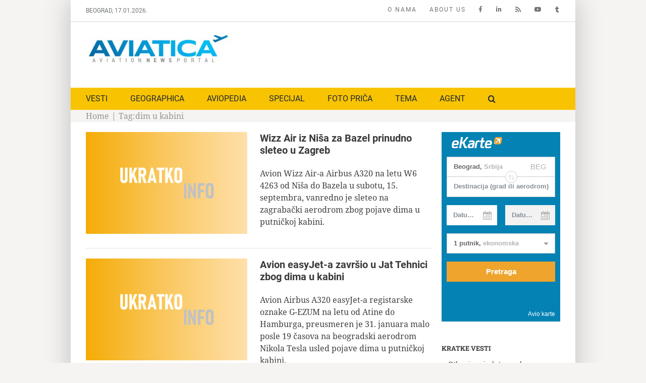

--- FILE ---
content_type: text/html; charset=utf-8
request_url: https://www.google.com/recaptcha/api2/aframe
body_size: 265
content:
<!DOCTYPE HTML><html><head><meta http-equiv="content-type" content="text/html; charset=UTF-8"></head><body><script nonce="P-nEt_aQwskufaplCAfK3w">/** Anti-fraud and anti-abuse applications only. See google.com/recaptcha */ try{var clients={'sodar':'https://pagead2.googlesyndication.com/pagead/sodar?'};window.addEventListener("message",function(a){try{if(a.source===window.parent){var b=JSON.parse(a.data);var c=clients[b['id']];if(c){var d=document.createElement('img');d.src=c+b['params']+'&rc='+(localStorage.getItem("rc::a")?sessionStorage.getItem("rc::b"):"");window.document.body.appendChild(d);sessionStorage.setItem("rc::e",parseInt(sessionStorage.getItem("rc::e")||0)+1);localStorage.setItem("rc::h",'1768618397746');}}}catch(b){}});window.parent.postMessage("_grecaptcha_ready", "*");}catch(b){}</script></body></html>